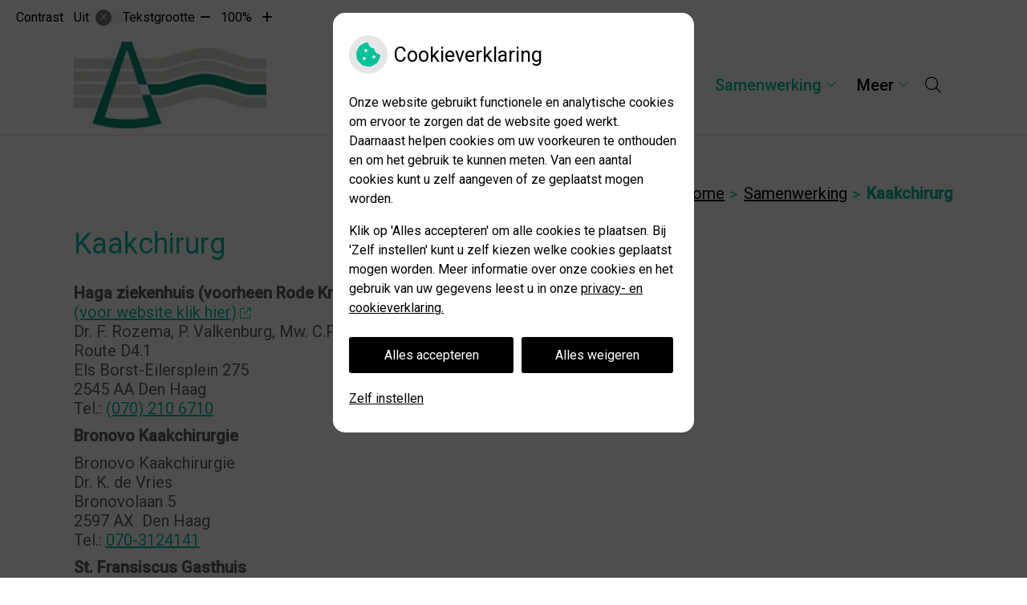

--- FILE ---
content_type: text/html; charset=UTF-8
request_url: https://www.tandartsvanbeekhonselersdijk.nl/kaakchirurg/
body_size: 12291
content:


<!DOCTYPE html>
<html lang="nl-NL">
<head>
	 

<!-- Matomo -->
<script  nonce='12e674e15c'>
  var _paq = window._paq = window._paq || [];
  /* tracker methods like "setCustomDimension" should be called before "trackPageView" */
  _paq.push(['trackPageView']);
  _paq.push(['enableLinkTracking']);
  (function() {
    var u="//statistieken.pharmeon.nl/";
    _paq.push(['setTrackerUrl', u+'matomo.php']);
    _paq.push(['setSiteId', 2887]);
    var d=document, g=d.createElement('script'), s=d.getElementsByTagName('script')[0];
    g.async=true; g.src=u+'matomo.js'; s.parentNode.insertBefore(g,s);
  })();
</script>
<!-- End Matomo Code -->
		 
 <!-- Start Default Consent Settings --> 
<script  nonce='12e674e15c'>
  window.dataLayer = window.dataLayer || [];
  function gtag(){dataLayer.push(arguments);}

  // Function to get a cookie's value by name
  function getCookie(name) {
      const value = `; ${document.cookie}`;
      const parts = value.split(`; ${name}=`);
      if (parts.length === 2) return parts.pop().split(';').shift();
      return null;
  }

  // Get the values of the cookies
  const cookieAnalytische = getCookie('cookies-analytische');
  const cookieMarketing = getCookie('cookies-marketing');

  console.log('cookieAnalytische:', cookieAnalytische);
  console.log('cookieMarketing:', cookieMarketing);	
	
  // Set the consent mode based on cookie values
  if (cookieAnalytische === 'Y' && cookieMarketing === 'Y') {
      // If both analytics and marketing cookies are allowed
      gtag('consent', 'default', {
          'ad_storage': 'granted',
          'analytics_storage': 'granted',
          'ad_user_data': 'granted',
          'ad_personalization': 'granted',
          'personalization_storage': 'granted',
          'functionality_storage': 'granted',
          'security_storage': 'granted',
      });
  } else if (cookieAnalytische === 'N' || cookieAnalytische === null || cookieMarketing === 'N') {
      // If analytics cookies are not allowed or marketing cookies are not allowed
      if (localStorage.getItem('consentMode') === null) {
          gtag('consent', 'default', {
              'ad_storage': cookieMarketing === 'N' ? 'denied' : 'granted',
              'analytics_storage': cookieAnalytische === 'N' ? 'denied' : 'granted',
              'ad_user_data': cookieMarketing === 'N' ? 'denied' : 'granted',
              'ad_personalization': cookieMarketing === 'N' ? 'denied' : 'granted',
              'personalization_storage': 'denied',
              'functionality_storage': 'granted', // Only necessary storage is granted
              'security_storage': 'granted',
          });
      } else {
          gtag('consent', 'default', JSON.parse(localStorage.getItem('consentMode')));
      }
  }

  // Push user ID to dataLayer if it exists
  if (localStorage.getItem('userId') != null) {
      window.dataLayer.push({'user_id': localStorage.getItem('userId')});
  }
</script>


	
<meta charset="UTF-8">
<meta name="viewport" content="width=device-width, initial-scale=1">

<!-- Google Analytics -->
		<title>Kaakchirurg &#8211; Tandartsenpraktijk van Beek &#8211; Honselersdijk</title>
<meta name='robots' content='max-image-preview:large' />
	<style>img:is([sizes="auto" i], [sizes^="auto," i]) { contain-intrinsic-size: 3000px 1500px }</style>
	<link rel='dns-prefetch' href='//www.tandartsvanbeekhonselersdijk.nl' />
<link rel='dns-prefetch' href='//cdn.jsdelivr.net' />
<link rel='stylesheet' id='dashicons-css' href='https://www.tandartsvanbeekhonselersdijk.nl/wp-includes/css/dashicons.min.css?ver=6.7.2' type='text/css' media='all' />
<link rel='stylesheet' id='wp-jquery-ui-dialog-css' href='https://www.tandartsvanbeekhonselersdijk.nl/wp-includes/css/jquery-ui-dialog.min.css?ver=6.7.2' type='text/css' media='all' />
<link rel='stylesheet' id='parent-style-css' href='https://www.tandartsvanbeekhonselersdijk.nl/wp-content/themes/PharmeonV2-parent/style.css?ver=6.7.2' type='text/css' media='all' />
<link rel='stylesheet' id='wp-block-library-css' href='https://www.tandartsvanbeekhonselersdijk.nl/wp-includes/css/dist/block-library/style.min.css?ver=6.7.2' type='text/css' media='all' />
<style id='classic-theme-styles-inline-css' type='text/css'>
/*! This file is auto-generated */
.wp-block-button__link{color:#fff;background-color:#32373c;border-radius:9999px;box-shadow:none;text-decoration:none;padding:calc(.667em + 2px) calc(1.333em + 2px);font-size:1.125em}.wp-block-file__button{background:#32373c;color:#fff;text-decoration:none}
</style>
<style id='global-styles-inline-css' type='text/css'>
:root{--wp--preset--aspect-ratio--square: 1;--wp--preset--aspect-ratio--4-3: 4/3;--wp--preset--aspect-ratio--3-4: 3/4;--wp--preset--aspect-ratio--3-2: 3/2;--wp--preset--aspect-ratio--2-3: 2/3;--wp--preset--aspect-ratio--16-9: 16/9;--wp--preset--aspect-ratio--9-16: 9/16;--wp--preset--color--black: #000000;--wp--preset--color--cyan-bluish-gray: #abb8c3;--wp--preset--color--white: #ffffff;--wp--preset--color--pale-pink: #f78da7;--wp--preset--color--vivid-red: #cf2e2e;--wp--preset--color--luminous-vivid-orange: #ff6900;--wp--preset--color--luminous-vivid-amber: #fcb900;--wp--preset--color--light-green-cyan: #7bdcb5;--wp--preset--color--vivid-green-cyan: #00d084;--wp--preset--color--pale-cyan-blue: #8ed1fc;--wp--preset--color--vivid-cyan-blue: #0693e3;--wp--preset--color--vivid-purple: #9b51e0;--wp--preset--gradient--vivid-cyan-blue-to-vivid-purple: linear-gradient(135deg,rgba(6,147,227,1) 0%,rgb(155,81,224) 100%);--wp--preset--gradient--light-green-cyan-to-vivid-green-cyan: linear-gradient(135deg,rgb(122,220,180) 0%,rgb(0,208,130) 100%);--wp--preset--gradient--luminous-vivid-amber-to-luminous-vivid-orange: linear-gradient(135deg,rgba(252,185,0,1) 0%,rgba(255,105,0,1) 100%);--wp--preset--gradient--luminous-vivid-orange-to-vivid-red: linear-gradient(135deg,rgba(255,105,0,1) 0%,rgb(207,46,46) 100%);--wp--preset--gradient--very-light-gray-to-cyan-bluish-gray: linear-gradient(135deg,rgb(238,238,238) 0%,rgb(169,184,195) 100%);--wp--preset--gradient--cool-to-warm-spectrum: linear-gradient(135deg,rgb(74,234,220) 0%,rgb(151,120,209) 20%,rgb(207,42,186) 40%,rgb(238,44,130) 60%,rgb(251,105,98) 80%,rgb(254,248,76) 100%);--wp--preset--gradient--blush-light-purple: linear-gradient(135deg,rgb(255,206,236) 0%,rgb(152,150,240) 100%);--wp--preset--gradient--blush-bordeaux: linear-gradient(135deg,rgb(254,205,165) 0%,rgb(254,45,45) 50%,rgb(107,0,62) 100%);--wp--preset--gradient--luminous-dusk: linear-gradient(135deg,rgb(255,203,112) 0%,rgb(199,81,192) 50%,rgb(65,88,208) 100%);--wp--preset--gradient--pale-ocean: linear-gradient(135deg,rgb(255,245,203) 0%,rgb(182,227,212) 50%,rgb(51,167,181) 100%);--wp--preset--gradient--electric-grass: linear-gradient(135deg,rgb(202,248,128) 0%,rgb(113,206,126) 100%);--wp--preset--gradient--midnight: linear-gradient(135deg,rgb(2,3,129) 0%,rgb(40,116,252) 100%);--wp--preset--font-size--small: 13px;--wp--preset--font-size--medium: 20px;--wp--preset--font-size--large: 36px;--wp--preset--font-size--x-large: 42px;--wp--preset--spacing--20: 0.44rem;--wp--preset--spacing--30: 0.67rem;--wp--preset--spacing--40: 1rem;--wp--preset--spacing--50: 1.5rem;--wp--preset--spacing--60: 2.25rem;--wp--preset--spacing--70: 3.38rem;--wp--preset--spacing--80: 5.06rem;--wp--preset--shadow--natural: 6px 6px 9px rgba(0, 0, 0, 0.2);--wp--preset--shadow--deep: 12px 12px 50px rgba(0, 0, 0, 0.4);--wp--preset--shadow--sharp: 6px 6px 0px rgba(0, 0, 0, 0.2);--wp--preset--shadow--outlined: 6px 6px 0px -3px rgba(255, 255, 255, 1), 6px 6px rgba(0, 0, 0, 1);--wp--preset--shadow--crisp: 6px 6px 0px rgba(0, 0, 0, 1);}:where(.is-layout-flex){gap: 0.5em;}:where(.is-layout-grid){gap: 0.5em;}body .is-layout-flex{display: flex;}.is-layout-flex{flex-wrap: wrap;align-items: center;}.is-layout-flex > :is(*, div){margin: 0;}body .is-layout-grid{display: grid;}.is-layout-grid > :is(*, div){margin: 0;}:where(.wp-block-columns.is-layout-flex){gap: 2em;}:where(.wp-block-columns.is-layout-grid){gap: 2em;}:where(.wp-block-post-template.is-layout-flex){gap: 1.25em;}:where(.wp-block-post-template.is-layout-grid){gap: 1.25em;}.has-black-color{color: var(--wp--preset--color--black) !important;}.has-cyan-bluish-gray-color{color: var(--wp--preset--color--cyan-bluish-gray) !important;}.has-white-color{color: var(--wp--preset--color--white) !important;}.has-pale-pink-color{color: var(--wp--preset--color--pale-pink) !important;}.has-vivid-red-color{color: var(--wp--preset--color--vivid-red) !important;}.has-luminous-vivid-orange-color{color: var(--wp--preset--color--luminous-vivid-orange) !important;}.has-luminous-vivid-amber-color{color: var(--wp--preset--color--luminous-vivid-amber) !important;}.has-light-green-cyan-color{color: var(--wp--preset--color--light-green-cyan) !important;}.has-vivid-green-cyan-color{color: var(--wp--preset--color--vivid-green-cyan) !important;}.has-pale-cyan-blue-color{color: var(--wp--preset--color--pale-cyan-blue) !important;}.has-vivid-cyan-blue-color{color: var(--wp--preset--color--vivid-cyan-blue) !important;}.has-vivid-purple-color{color: var(--wp--preset--color--vivid-purple) !important;}.has-black-background-color{background-color: var(--wp--preset--color--black) !important;}.has-cyan-bluish-gray-background-color{background-color: var(--wp--preset--color--cyan-bluish-gray) !important;}.has-white-background-color{background-color: var(--wp--preset--color--white) !important;}.has-pale-pink-background-color{background-color: var(--wp--preset--color--pale-pink) !important;}.has-vivid-red-background-color{background-color: var(--wp--preset--color--vivid-red) !important;}.has-luminous-vivid-orange-background-color{background-color: var(--wp--preset--color--luminous-vivid-orange) !important;}.has-luminous-vivid-amber-background-color{background-color: var(--wp--preset--color--luminous-vivid-amber) !important;}.has-light-green-cyan-background-color{background-color: var(--wp--preset--color--light-green-cyan) !important;}.has-vivid-green-cyan-background-color{background-color: var(--wp--preset--color--vivid-green-cyan) !important;}.has-pale-cyan-blue-background-color{background-color: var(--wp--preset--color--pale-cyan-blue) !important;}.has-vivid-cyan-blue-background-color{background-color: var(--wp--preset--color--vivid-cyan-blue) !important;}.has-vivid-purple-background-color{background-color: var(--wp--preset--color--vivid-purple) !important;}.has-black-border-color{border-color: var(--wp--preset--color--black) !important;}.has-cyan-bluish-gray-border-color{border-color: var(--wp--preset--color--cyan-bluish-gray) !important;}.has-white-border-color{border-color: var(--wp--preset--color--white) !important;}.has-pale-pink-border-color{border-color: var(--wp--preset--color--pale-pink) !important;}.has-vivid-red-border-color{border-color: var(--wp--preset--color--vivid-red) !important;}.has-luminous-vivid-orange-border-color{border-color: var(--wp--preset--color--luminous-vivid-orange) !important;}.has-luminous-vivid-amber-border-color{border-color: var(--wp--preset--color--luminous-vivid-amber) !important;}.has-light-green-cyan-border-color{border-color: var(--wp--preset--color--light-green-cyan) !important;}.has-vivid-green-cyan-border-color{border-color: var(--wp--preset--color--vivid-green-cyan) !important;}.has-pale-cyan-blue-border-color{border-color: var(--wp--preset--color--pale-cyan-blue) !important;}.has-vivid-cyan-blue-border-color{border-color: var(--wp--preset--color--vivid-cyan-blue) !important;}.has-vivid-purple-border-color{border-color: var(--wp--preset--color--vivid-purple) !important;}.has-vivid-cyan-blue-to-vivid-purple-gradient-background{background: var(--wp--preset--gradient--vivid-cyan-blue-to-vivid-purple) !important;}.has-light-green-cyan-to-vivid-green-cyan-gradient-background{background: var(--wp--preset--gradient--light-green-cyan-to-vivid-green-cyan) !important;}.has-luminous-vivid-amber-to-luminous-vivid-orange-gradient-background{background: var(--wp--preset--gradient--luminous-vivid-amber-to-luminous-vivid-orange) !important;}.has-luminous-vivid-orange-to-vivid-red-gradient-background{background: var(--wp--preset--gradient--luminous-vivid-orange-to-vivid-red) !important;}.has-very-light-gray-to-cyan-bluish-gray-gradient-background{background: var(--wp--preset--gradient--very-light-gray-to-cyan-bluish-gray) !important;}.has-cool-to-warm-spectrum-gradient-background{background: var(--wp--preset--gradient--cool-to-warm-spectrum) !important;}.has-blush-light-purple-gradient-background{background: var(--wp--preset--gradient--blush-light-purple) !important;}.has-blush-bordeaux-gradient-background{background: var(--wp--preset--gradient--blush-bordeaux) !important;}.has-luminous-dusk-gradient-background{background: var(--wp--preset--gradient--luminous-dusk) !important;}.has-pale-ocean-gradient-background{background: var(--wp--preset--gradient--pale-ocean) !important;}.has-electric-grass-gradient-background{background: var(--wp--preset--gradient--electric-grass) !important;}.has-midnight-gradient-background{background: var(--wp--preset--gradient--midnight) !important;}.has-small-font-size{font-size: var(--wp--preset--font-size--small) !important;}.has-medium-font-size{font-size: var(--wp--preset--font-size--medium) !important;}.has-large-font-size{font-size: var(--wp--preset--font-size--large) !important;}.has-x-large-font-size{font-size: var(--wp--preset--font-size--x-large) !important;}
:where(.wp-block-post-template.is-layout-flex){gap: 1.25em;}:where(.wp-block-post-template.is-layout-grid){gap: 1.25em;}
:where(.wp-block-columns.is-layout-flex){gap: 2em;}:where(.wp-block-columns.is-layout-grid){gap: 2em;}
:root :where(.wp-block-pullquote){font-size: 1.5em;line-height: 1.6;}
</style>
<link rel='stylesheet' id='style-uzo-banner-app-css' href='https://www.tandartsvanbeekhonselersdijk.nl/wp-content/plugins/ph-activeservices-mu/controller/../assets/css/uzo-banner-app.css?ver=6.7.2' type='text/css' media='all' />
<link rel='stylesheet' id='style-uzo-banners-css' href='https://www.tandartsvanbeekhonselersdijk.nl/wp-content/plugins/ph-activeservices-mu/controller/../assets/css/uzo-banners.css?ver=6.7.2' type='text/css' media='all' />
<link rel='stylesheet' id='style-mma-banners-css' href='https://www.tandartsvanbeekhonselersdijk.nl/wp-content/plugins/ph-activeservices-mu/controller/../assets/css/mma-banners.css?ver=6.7.2' type='text/css' media='all' />
<link rel='stylesheet' id='style-uzo-bar-css' href='https://www.tandartsvanbeekhonselersdijk.nl/wp-content/plugins/ph-activeservices-mu/controller/../assets/css/uzo-bar.css?ver=6.7.2' type='text/css' media='all' />
<link rel='stylesheet' id='style-uzo-page-css' href='https://www.tandartsvanbeekhonselersdijk.nl/wp-content/plugins/ph-activeservices-mu/controller/../assets/css/uzo-page.css?ver=6.7.2' type='text/css' media='all' />
<link rel='stylesheet' id='ph_cookie_style-css' href='https://www.tandartsvanbeekhonselersdijk.nl/wp-content/plugins/ph-cookie-helper-mu/assets/css/cookie-style.css?ver=6.7.2' type='text/css' media='all' />
<link rel='stylesheet' id='style-frontend-css' href='https://www.tandartsvanbeekhonselersdijk.nl/wp-content/plugins/ph-dental-technique-mu/controller/../frontendstijl.css?ver=6.7.2' type='text/css' media='all' />
<link rel='stylesheet' id='ph_slider_styles-css' href='https://www.tandartsvanbeekhonselersdijk.nl/wp-content/plugins/ph-slider-mu/css/swiper.min.css?ver=6.7.2' type='text/css' media='all' />
<link rel='stylesheet' id='ph_slider_custom_styles-css' href='https://www.tandartsvanbeekhonselersdijk.nl/wp-content/plugins/ph-slider-mu/css/swiper-edits.min.css?ver=6.7.2' type='text/css' media='all' />
<link rel='stylesheet' id='child-theme-style-css' href='https://www.tandartsvanbeekhonselersdijk.nl/wp-content/themes/1827ranonkel/style.css?ver=6.7.2' type='text/css' media='all' />
<script type="text/javascript" src="https://www.tandartsvanbeekhonselersdijk.nl/wp-includes/js/jquery/jquery.min.js?ver=3.7.1" id="jquery-core-js"></script>
<script type="text/javascript" src="https://www.tandartsvanbeekhonselersdijk.nl/wp-includes/js/jquery/jquery-migrate.min.js?ver=3.4.1" id="jquery-migrate-js"></script>
<script type="text/javascript" src="https://www.tandartsvanbeekhonselersdijk.nl/wp-content/themes/PharmeonV2-parent/components/modernizr/ofi.min.js?ver=20170721" id="pharmeon_master_ofi-script-js"></script>
<script type="text/javascript" src="https://www.tandartsvanbeekhonselersdijk.nl/wp-content/themes/PharmeonV2-parent/components/bootstrap/js/bootstrap.min.js?ver=1" id="bootstrap-js-js"></script>
<script type="text/javascript" src="https://www.tandartsvanbeekhonselersdijk.nl/wp-content/themes/PharmeonV2-parent/components/bootstrap/js/card.min.js?ver=1" id="card-js-js"></script>
<script type="text/javascript" src="https://www.tandartsvanbeekhonselersdijk.nl/wp-content/themes/PharmeonV2-parent/components/medewerker-slider/js/slick.min.js?ver=1" id="slick.js-js"></script>
<script type="text/javascript" src="https://www.tandartsvanbeekhonselersdijk.nl/wp-content/themes/PharmeonV2-parent/components/zoomer/js/jquery.zoomer.min.js?ver=20190715" id="pharmeon_master_zoomer-js"></script>
<script type="text/javascript" src="https://www.tandartsvanbeekhonselersdijk.nl/wp-content/themes/PharmeonV2-parent/components/fancybox/js/fancybox.js?ver=20170721" id="pharmeon_master_fancybox-js"></script>
<script type="text/javascript" src="https://cdn.jsdelivr.net/npm/css-vars-ponyfill@2?ver=1" id="pharmeon_master_theme-var-js"></script>
<script type="text/javascript" src="https://www.tandartsvanbeekhonselersdijk.nl/wp-content/plugins/ph-cookie-helper-mu/scripts/jquery-cookie.min.js?ver=6.7.2" id="ph_jquery_cookie_script-js"></script>
<script type="text/javascript" src="https://www.tandartsvanbeekhonselersdijk.nl/wp-content/plugins/ph-cookie-helper-mu/scripts/cookie-enabler.min.js?ver=6.7.2" id="ph_cookie_enabler_script-js"></script>
<script type="text/javascript" src="https://www.tandartsvanbeekhonselersdijk.nl/wp-content/plugins/ph-slider-mu/js/swiper.min.js?ver=6.7.2" id="ph_slider_script-js"></script>
<script type="text/javascript" src="https://www.tandartsvanbeekhonselersdijk.nl/wp-content/plugins/ph-testimonials-mu//assets/js/testimonials.js?ver=6.7.2" id="testimonials-widgets-js-js"></script>
<link rel="canonical" href="https://www.tandartsvanbeekhonselersdijk.nl/kaakchirurg/" />
<style>/* ==========================================================================
   LESS Variables 
   ========================================================================== */
/*** COLOR SETTINGS - ORIGINAL ***/
.fa-family {
  font-family: "Font Awesome 6 Pro";
}
:root {
  --main-color: #00c39a;
  --main-color-tint1: #00e2c5;
  --main-color-tint2: #00d8f6;
  --main-color-shade1: #00a490;
  --main-color-shade2: #008a90;
  --main-color-analog1: #0033d2;
  --main-color-analog2: #20beff;
  --main-color-analog3: #00fb3c;
  --main-color-analog4: #29d200;
  --main-color-triad1: #a700c3;
  --main-color-triad2: #b100c3;
  --main-color-triad3: #c3aa00;
  --main-color-triad4: #c3b400;
  --main-color-comp1: #15947a;
  --main-color-comp2: #00dcae;
  --main-color-comp3: #a10f08;
  --main-color-comp4: #d70e06;
  --focus-color: #00282a;
}
.team__flip-cards .team__member {
  background-color: #00c39a;
}
.team__boxes .teamText__thumbnail img {
  border-color: #00c39a;
}
.team__round .teamText__function .function__text {
  color: #00c39a;
}
.team__round .team__member:hover .teamText__thumbnail:before {
  background: rgba(0, 195, 154, 0.25);
}
.theme-bg {
  background-color: #00c39a;
}
.theme-bgh:hover,
.theme-bgh:focus {
  background-color: #00c39a;
}
.theme-color {
  color: #00c39a;
}
.theme-border {
  border-color: #00c39a;
}
.accordion .card-header:before {
  background-color: #00c39a;
}
.gform_wrapper input[type='submit'],
.gform_wrapper input[type='button'] {
  background-color: #00c39a;
  border-color: #00af8a;
}
.gform_wrapper input[type='submit']:active,
.gform_wrapper input[type='button']:active {
  background-color: #00af8a;
  border-color: #00a482;
}
</style><link rel="icon" href="https://www.tandartsvanbeekhonselersdijk.nl/wp-content/uploads/sites/1349/2019/07/cropped-79484_nl_nmtimage-32x32.jpg" sizes="32x32" />
<link rel="icon" href="https://www.tandartsvanbeekhonselersdijk.nl/wp-content/uploads/sites/1349/2019/07/cropped-79484_nl_nmtimage-192x192.jpg" sizes="192x192" />
<link rel="apple-touch-icon" href="https://www.tandartsvanbeekhonselersdijk.nl/wp-content/uploads/sites/1349/2019/07/cropped-79484_nl_nmtimage-180x180.jpg" />
<meta name="msapplication-TileImage" content="https://www.tandartsvanbeekhonselersdijk.nl/wp-content/uploads/sites/1349/2019/07/cropped-79484_nl_nmtimage-270x270.jpg" />
	 </head>
<body class="page-template-default page page-id-382">	
	
	

    <aside aria-label="Toegankelijkheid">
        <a class="skip-link" href="#main">Naar inhoud</a>
                    <div id="accessibility-top-bar" class="top-bar">
    <div class="top-bar__inner">
        <div class="top-bar__buttons">
            <button class="top-bar__toggle-settings" aria-controls="accessibility-top-bar-components"><i class="fa-light fa-gear" aria-hidden="true"></i> <span>Instellingen</span> <i class="fa-regular fa-chevron-down" aria-hidden="true"></i></button>
                    </div>
        <div id="accessibility-top-bar-components" role="dialog" aria-modal="true" aria-labelledby="accessibility-top-bar-label" class="top-bar__components">
            <button class="top-bar__close-settings"><i class="fa-regular fa-xmark" aria-hidden="true"></i><span class="visually-hidden">Sluiten</span></button>
            <h2 id="accessibility-top-bar-label" class="top-bar__component top-bar__component--settings"><i class="fa-light fa-gear" aria-hidden="true"></i> Instellingen</h2>
            <ul>
                <li class="top-bar__component top-bar__component--contrast">
                    <div class="top-bar__component-row">
                        <span id="contrast-label" class="top-bar__component-title">Contrast</span>
                        <span class="top-bar__component-input"><span class="contrastSwitcher"></span></span>
                    </div>
                </li>
                <li class="top-bar__component top-bar__component--fontsize">
                    <div class="top-bar__component-row">
                        <span class="top-bar__component-title">Tekstgrootte</span>
                        <span class="top-bar__component-input"><span class="zoomerContainer"></span></span>
                    </div>
                    <p class="top-bar__component-description">Bekijk hoe de lettergrootte van de tekst eruit komt te zien.</p>
                </li>
                <li class="top-bar__component top-bar__component--spacer">
                </li>
                                            </ul>
        </div>
    </div>
</div>
            </aside>


<div class="fixed-header-marker" aria-hidden="true"></div>
<header class="header">
	<div class="headerMain">
		<div class="innerWrapper">
			<div class="headerMain__logo">
										<a href='https://www.tandartsvanbeekhonselersdijk.nl/' title='Tandartsenpraktijk van Beek' rel='home'>
							<img src='https://www.tandartsvanbeekhonselersdijk.nl/wp-content/uploads/sites/1349/2019/07/79484_nl_nmtimage.jpg' alt='Tandartsenpraktijk van Beek'>
						</a>
							</div>

            <div class="headerMenu">
                <nav id="site-navigation" class="headerMain__navigation" aria-labelledby="primaryMenuHeading">
	<h2 id="primaryMenuHeading" class="visually-hidden">Hoofdmenu</h2>
	<button class="menu-toggle jsMenuToggle" aria-expanded="false">MENU</button>
	<ul id="primary-menu" class="menu"><li id="menu-item-35" class="menu-item menu-item-type-post_type menu-item-object-page menu-item-home menu-item-35"><a href="https://www.tandartsvanbeekhonselersdijk.nl/">Home</a></li>
<li id="menu-item-112" class="menu-item menu-item-type-post_type menu-item-object-page menu-item-has-children menu-item-112"><a href="https://www.tandartsvanbeekhonselersdijk.nl/de-tandartspraktijk/">De praktijk</a>
<ul class="sub-menu">
	<li id="menu-item-1542" class="menu-item menu-item-type-post_type menu-item-object-page menu-item-1542"><a href="https://www.tandartsvanbeekhonselersdijk.nl/contact-route/">Bereikbaarheid en locatie</a></li>
	<li id="menu-item-1503" class="menu-item menu-item-type-post_type menu-item-object-page menu-item-1503"><a href="https://www.tandartsvanbeekhonselersdijk.nl/de-tandartspraktijk/">Over ons</a></li>
	<li id="menu-item-1181" class="menu-item menu-item-type-post_type menu-item-object-page menu-item-1181"><a href="https://www.tandartsvanbeekhonselersdijk.nl/spoedgevallendienst/">Spoedgevallendienst</a></li>
	<li id="menu-item-354" class="menu-item menu-item-type-post_type menu-item-object-page menu-item-354"><a href="https://www.tandartsvanbeekhonselersdijk.nl/openingstijden/">Openingstijden</a></li>
	<li id="menu-item-37" class="menu-item menu-item-type-post_type menu-item-object-page menu-item-37"><a href="https://www.tandartsvanbeekhonselersdijk.nl/team/">Team</a></li>
	<li id="menu-item-539" class="menu-item menu-item-type-post_type menu-item-object-page menu-item-539"><a href="https://www.tandartsvanbeekhonselersdijk.nl/kwaliteit-knmt-gevisiteerd/">KNMT gevisiteerd</a></li>
	<li id="menu-item-363" class="menu-item menu-item-type-post_type menu-item-object-page menu-item-has-children menu-item-363"><a href="https://www.tandartsvanbeekhonselersdijk.nl/kwaliteit-waarborgen-voeg-nieuw-item-toe/">Kwaliteit</a>
	<ul class="sub-menu">
		<li id="menu-item-276" class="menu-item menu-item-type-post_type menu-item-object-page menu-item-276"><a href="https://www.tandartsvanbeekhonselersdijk.nl/kwaliteit-waarborgen-voeg-nieuw-item-toe/">Kwaliteit waarborgen</a></li>
		<li id="menu-item-254" class="menu-item menu-item-type-post_type menu-item-object-page menu-item-254"><a href="https://www.tandartsvanbeekhonselersdijk.nl/vakverdieping-tandarts/">Vakverdieping en nascholing tandarts JWE van Beek</a></li>
		<li id="menu-item-257" class="menu-item menu-item-type-post_type menu-item-object-page menu-item-257"><a href="https://www.tandartsvanbeekhonselersdijk.nl/opleiding-preventie-assistent/">Functie omschrijving en nascholingslijst preventie-assistente Joke</a></li>
		<li id="menu-item-260" class="menu-item menu-item-type-post_type menu-item-object-page menu-item-260"><a href="https://www.tandartsvanbeekhonselersdijk.nl/nascholing-assistentes/">Nascholing assistentes</a></li>
	</ul>
</li>
</ul>
</li>
<li id="menu-item-115" class="menu-item menu-item-type-post_type menu-item-object-page menu-item-has-children menu-item-115"><a href="https://www.tandartsvanbeekhonselersdijk.nl/contact-route/">Contact/inschrijven</a>
<ul class="sub-menu">
	<li id="menu-item-1984" class="menu-item menu-item-type-post_type menu-item-object-page menu-item-1984"><a href="https://www.tandartsvanbeekhonselersdijk.nl/contact/">Contact formulier</a></li>
	<li id="menu-item-1445" class="menu-item menu-item-type-post_type menu-item-object-page menu-item-1445"><a href="https://www.tandartsvanbeekhonselersdijk.nl/inschrijven/">Inschrijven als patiënt voor een snurk/apneu beugel</a></li>
</ul>
</li>
<li id="menu-item-401" class="menu-item menu-item-type-post_type menu-item-object-page current-menu-ancestor current-menu-parent current_page_parent current_page_ancestor menu-item-has-children menu-item-401"><a href="https://www.tandartsvanbeekhonselersdijk.nl/samenwerking/">Samenwerking</a>
<ul class="sub-menu">
	<li id="menu-item-374" class="menu-item menu-item-type-post_type menu-item-object-page menu-item-374"><a href="https://www.tandartsvanbeekhonselersdijk.nl/bijzondere-tandheelkunde/">Logopedie, Fysiotherapie, EMDR Psychologie, Bijzondere Tandheelkunde</a></li>
	<li id="menu-item-377" class="menu-item menu-item-type-post_type menu-item-object-page menu-item-377"><a href="https://www.tandartsvanbeekhonselersdijk.nl/implantologische-klinieken/">Implantologische klinieken</a></li>
	<li id="menu-item-380" class="menu-item menu-item-type-post_type menu-item-object-page menu-item-380"><a href="https://www.tandartsvanbeekhonselersdijk.nl/endodontie/">Endodontie</a></li>
	<li id="menu-item-383" class="menu-item menu-item-type-post_type menu-item-object-page current-menu-item page_item page-item-382 current_page_item menu-item-383"><a href="https://www.tandartsvanbeekhonselersdijk.nl/kaakchirurg/" aria-current="page">Kaakchirurg</a></li>
	<li id="menu-item-386" class="menu-item menu-item-type-post_type menu-item-object-page menu-item-386"><a href="https://www.tandartsvanbeekhonselersdijk.nl/mondhygieniste/">Mondhygiëniste</a></li>
	<li id="menu-item-389" class="menu-item menu-item-type-post_type menu-item-object-page menu-item-389"><a href="https://www.tandartsvanbeekhonselersdijk.nl/orthodontist/">Orthodontist</a></li>
	<li id="menu-item-392" class="menu-item menu-item-type-post_type menu-item-object-page menu-item-392"><a href="https://www.tandartsvanbeekhonselersdijk.nl/paradontologisch-kliniek/">Paradontologisch kliniek</a></li>
	<li id="menu-item-395" class="menu-item menu-item-type-post_type menu-item-object-page menu-item-395"><a href="https://www.tandartsvanbeekhonselersdijk.nl/tandprotheticus/">Tandprotheticus</a></li>
	<li id="menu-item-398" class="menu-item menu-item-type-post_type menu-item-object-page menu-item-398"><a href="https://www.tandartsvanbeekhonselersdijk.nl/tandtechnische-laboratoria/">Tandtechnische laboratoria</a></li>
</ul>
</li>
<li id="menu-item-41" class="menu-item menu-item-type-post_type menu-item-object-page menu-item-has-children menu-item-41"><a href="https://www.tandartsvanbeekhonselersdijk.nl/tarieven/">Tarieven</a>
<ul class="sub-menu">
	<li id="menu-item-178" class="menu-item menu-item-type-post_type menu-item-object-page menu-item-178"><a href="https://www.tandartsvanbeekhonselersdijk.nl/tarieven/">Tarieven</a></li>
	<li id="menu-item-179" class="menu-item menu-item-type-post_type menu-item-object-page menu-item-179"><a href="https://www.tandartsvanbeekhonselersdijk.nl/betalen/">Betalen</a></li>
	<li id="menu-item-221" class="menu-item menu-item-type-post_type menu-item-object-page menu-item-221"><a href="https://www.tandartsvanbeekhonselersdijk.nl/verzekeringstips/">Verzekeringstips</a></li>
	<li id="menu-item-304" class="menu-item menu-item-type-post_type menu-item-object-page menu-item-304"><a href="https://www.tandartsvanbeekhonselersdijk.nl/zorgverzekeraars/">Zorgverzekeraars</a></li>
	<li id="menu-item-225" class="menu-item menu-item-type-post_type menu-item-object-page menu-item-225"><a href="https://www.tandartsvanbeekhonselersdijk.nl/ixorg/">ixorg</a></li>
</ul>
</li>
<li id="menu-item-133" class="menu-item menu-item-type-post_type menu-item-object-page menu-item-has-children menu-item-133"><a href="https://www.tandartsvanbeekhonselersdijk.nl/foto-voorbeelden/">Foto&#8217;s</a>
<ul class="sub-menu">
	<li id="menu-item-187" class="menu-item menu-item-type-post_type menu-item-object-page menu-item-187"><a href="https://www.tandartsvanbeekhonselersdijk.nl/foto-voorbeelden/">Kleur maskeren</a></li>
	<li id="menu-item-140" class="menu-item menu-item-type-post_type menu-item-object-page menu-item-140"><a href="https://www.tandartsvanbeekhonselersdijk.nl/boventanden-netter/">Boventanden netter</a></li>
	<li id="menu-item-147" class="menu-item menu-item-type-post_type menu-item-object-page menu-item-147"><a href="https://www.tandartsvanbeekhonselersdijk.nl/smalle-voortanden/">Smalle voortanden</a></li>
	<li id="menu-item-195" class="menu-item menu-item-type-post_type menu-item-object-page menu-item-195"><a href="https://www.tandartsvanbeekhonselersdijk.nl/extreme-slijtage/">Extreme slijtage</a></li>
	<li id="menu-item-201" class="menu-item menu-item-type-post_type menu-item-object-page menu-item-201"><a href="https://www.tandartsvanbeekhonselersdijk.nl/kegeltand/">Kegeltand maskeren</a></li>
	<li id="menu-item-208" class="menu-item menu-item-type-post_type menu-item-object-page menu-item-208"><a href="https://www.tandartsvanbeekhonselersdijk.nl/grootte-en-stand-anders/">Grootte en stand anders?</a></li>
	<li id="menu-item-215" class="menu-item menu-item-type-post_type menu-item-object-page menu-item-215"><a href="https://www.tandartsvanbeekhonselersdijk.nl/ruimte-tussen-tanden/">Ruimte tussen tanden verminderen</a></li>
</ul>
</li>
<li id="menu-item-818" class="menu-item menu-item-type-post_type menu-item-object-page menu-item-818"><a href="https://www.tandartsvanbeekhonselersdijk.nl/snurken-en-apneu/">Snurken/Apneu</a></li>
<li id="menu-item-150" class="menu-item menu-item-type-post_type menu-item-object-page menu-item-has-children menu-item-150"><a href="https://www.tandartsvanbeekhonselersdijk.nl/bleken/">Bleken+div</a>
<ul class="sub-menu">
	<li id="menu-item-365" class="menu-item menu-item-type-post_type menu-item-object-page menu-item-365"><a href="https://www.tandartsvanbeekhonselersdijk.nl/bleken/">Bleken</a></li>
	<li id="menu-item-153" class="menu-item menu-item-type-post_type menu-item-object-page menu-item-153"><a href="https://www.tandartsvanbeekhonselersdijk.nl/begeleidingsblad-voor-ouders-informatie-over-vullingen-en-snoepen/">Begeleidingsblad</a></li>
	<li id="menu-item-156" class="menu-item menu-item-type-post_type menu-item-object-page menu-item-156"><a href="https://www.tandartsvanbeekhonselersdijk.nl/kaakgewrichtsklachten/">Kaakgewrichtsklachten</a></li>
	<li id="menu-item-159" class="menu-item menu-item-type-post_type menu-item-object-page menu-item-159"><a href="https://www.tandartsvanbeekhonselersdijk.nl/uitneembare-beugel-informatie/">Uitneembare beugel informatie</a></li>
	<li id="menu-item-162" class="menu-item menu-item-type-post_type menu-item-object-page menu-item-162"><a href="https://www.tandartsvanbeekhonselersdijk.nl/instructie-na-tand-kies-verwijdering/">Instructie na tand/kies verwijdering</a></li>
</ul>
</li>
<li id="menu-item-42" class="menu-item menu-item-type-post_type menu-item-object-page menu-item-has-children menu-item-42"><a href="https://www.tandartsvanbeekhonselersdijk.nl/informatiefolders/">Gezondheidsinfo</a>
<ul class="sub-menu">
	<li id="menu-item-43" class="menu-item menu-item-type-post_type menu-item-object-page menu-item-43"><a href="https://www.tandartsvanbeekhonselersdijk.nl/informatiefolders/">Informatiefolders</a></li>
	<li id="menu-item-1306" class="menu-item menu-item-type-post_type menu-item-object-page menu-item-1306"><a href="https://www.tandartsvanbeekhonselersdijk.nl/corona/">Corona</a></li>
	<li id="menu-item-49" class="menu-item menu-item-type-post_type menu-item-object-page menu-item-49"><a href="https://www.tandartsvanbeekhonselersdijk.nl/mondgezondheidencyclopedie/">Mondgezondheid</a></li>
	<li id="menu-item-47" class="menu-item menu-item-type-post_type menu-item-object-page menu-item-47"><a href="https://www.tandartsvanbeekhonselersdijk.nl/nieuws/">Nieuws</a></li>
	<li id="menu-item-48" class="menu-item menu-item-type-post_type menu-item-object-page menu-item-48"><a href="https://www.tandartsvanbeekhonselersdijk.nl/links/">Links</a></li>
	<li id="menu-item-302" class="menu-item menu-item-type-post_type menu-item-object-page menu-item-302"><a href="https://www.tandartsvanbeekhonselersdijk.nl/diabetes-en-uw-gebit/">Diabetes en uw gebit</a></li>
	<li id="menu-item-1130" class="menu-item menu-item-type-post_type menu-item-object-page menu-item-1130"><a href="https://www.tandartsvanbeekhonselersdijk.nl/doe-het-poetsrondje/">Doe het poetsrondje</a></li>
</ul>
</li>
<li id="menu-item-1751" class="menu-item menu-item-type-post_type menu-item-object-page menu-item-1751"><a href="https://www.tandartsvanbeekhonselersdijk.nl/mondzorg-en-verzekeren/">Mondzorg en Verzekeren</a></li>
<li id="menu-item-2030" class="menu-item menu-item-type-post_type menu-item-object-page menu-item-2030"><a href="https://www.tandartsvanbeekhonselersdijk.nl/beveiligingscameras/">Beveiligingscamera&#8217;s</a></li>
</ul></nav>            </div>

			<div class="headerMain__search">
				<button class="search-icon" aria-label="Open zoekbalk" aria-expanded="false">
					<i class="fa-icon fal fa-search"></i>
				</button>
				<!-- search -->
<form class="site-search-form" method="get" action="https://www.tandartsvanbeekhonselersdijk.nl" role="search">
	<input class="site-search-input" type="search" placeholder="Wat zoekt u?" name="s" aria-label="Doorzoek de website">
	<button class="site-search-submit" type="submit" role="button"><i class="fa fa-search"></i><span class="visually-hidden">Zoeken</span></button>
</form>
			</div>
		</div>
	</div>

	<div class="headerBottom">
		<div class="innerWrapper">
			<div class="headerBottom__widget">

									<aside>
						<div class="widgetContainer">
							<h2 class="widget-title">Tandartsenpraktijk van Beek</h2>
															<div class="textwidget">
									Welkom bij Tandartsenpraktijk van Beek in Honselersdijk! <br /><br /><br />
Voor afspraken of de assistente spreken: <br />
<a href="tel:(0174) 622373" style="color:white">(0174) 622373</a> - Elke werkdag van 08:50 - 12:00 uur. <br /><br />
Spoed: <br />
<a href="tel:085-2221388" style="color:white">085-2221388<a> - Ongeval ma t/m do 8:50 uur tot 17:00 uur, vrij tot 12:00 uur. <br />Dit telefoonnummer is ook voor het in de middag afzeggen van een afspraak die op korte termijn is. 								</div>
																						<a class="widget-button" href="https://www.tandartsvanbeekhonselersdijk.nl/contact-route/">Neem contact met ons op</a>
													</div>
					</aside>
				
			</div>
			<div class="headerBottom__slider contrast-ignore" id="sliderBottom">
									<div class="swiper-container"><div class="swiper-wrapper"><div class="swiper-slide"><div class="slide-content-wrapper" style="background-image:url(https://www.tandartsvanbeekhonselersdijk.nl/wp-content/uploads/sites/1349/2022/12/Afbeelding-voor-slider-2.jpg);"><img src="https://www.tandartsvanbeekhonselersdijk.nl/wp-content/uploads/sites/1349/2022/12/Afbeelding-voor-slider-2.jpg" /></div></div><div class="swiper-slide"><div class="slide-content-wrapper" style="background-image:url(https://www.tandartsvanbeekhonselersdijk.nl/wp-content/uploads/sites/1349/2019/12/DSC03066-3.jpg);"><img src="https://www.tandartsvanbeekhonselersdijk.nl/wp-content/uploads/sites/1349/2019/12/DSC03066-3.jpg" /></div></div><div class="swiper-slide"><div class="slide-content-wrapper" style="background-image:url(https://www.tandartsvanbeekhonselersdijk.nl/wp-content/uploads/sites/1349/2019/12/DSC03062-1.jpg);"><img src="https://www.tandartsvanbeekhonselersdijk.nl/wp-content/uploads/sites/1349/2019/12/DSC03062-1.jpg" /></div></div><div class="swiper-slide"><div class="slide-content-wrapper" style="background-image:url(https://www.tandartsvanbeekhonselersdijk.nl/wp-content/uploads/sites/1349/2020/06/wachtkamer-2-juni-2020.jpg);"><img src="https://www.tandartsvanbeekhonselersdijk.nl/wp-content/uploads/sites/1349/2020/06/wachtkamer-2-juni-2020.jpg" /></div></div><div class="swiper-slide"><div class="slide-content-wrapper" style="background-image:url(https://www.tandartsvanbeekhonselersdijk.nl/wp-content/uploads/sites/1349/2024/05/Foto-Ellie-scaled.jpg);"><img src="https://www.tandartsvanbeekhonselersdijk.nl/wp-content/uploads/sites/1349/2024/05/Foto-Ellie-scaled.jpg" /></div></div><div class="swiper-slide"><div class="slide-content-wrapper" style="background-image:url(https://www.tandartsvanbeekhonselersdijk.nl/wp-content/uploads/sites/1349/2024/05/Foto-Zoe-scaled.jpg);"><img src="https://www.tandartsvanbeekhonselersdijk.nl/wp-content/uploads/sites/1349/2024/05/Foto-Zoe-scaled.jpg" /></div></div><div class="swiper-slide"><div class="slide-content-wrapper" style="background-image:url(https://www.tandartsvanbeekhonselersdijk.nl/wp-content/uploads/sites/1349/2024/05/Foto-Joke-scaled.jpg);"><img src="https://www.tandartsvanbeekhonselersdijk.nl/wp-content/uploads/sites/1349/2024/05/Foto-Joke-scaled.jpg" /></div></div><div class="swiper-slide"><div class="slide-content-wrapper" style="background-image:url(https://www.tandartsvanbeekhonselersdijk.nl/wp-content/uploads/sites/1349/2024/05/Foto-Yous-scaled-e1715070289552.jpg);"><img src="https://www.tandartsvanbeekhonselersdijk.nl/wp-content/uploads/sites/1349/2024/05/Foto-Yous-scaled-e1715070289552.jpg" /></div></div><div class="swiper-slide"><div class="slide-content-wrapper" style="background-image:url(https://www.tandartsvanbeekhonselersdijk.nl/wp-content/uploads/sites/1349/2024/05/Foto-Veerle-scaled-e1715070221572.jpg);"><img src="https://www.tandartsvanbeekhonselersdijk.nl/wp-content/uploads/sites/1349/2024/05/Foto-Veerle-scaled-e1715070221572.jpg" /></div></div></div><div class="swiper-button-prev"></div><div class="swiper-button-next"></div><div class="swiper-pagination"></div></div>							</div>
		</div>
	</div>

</header>

<div class="mainContent">
	<div class="breadCrumbsContainer">
		<div class="innerWrapper">
			<nav class="breadCrumbsNav" aria-label="U bent hier"><ol class="breadCrumbsWrapper"><li><a href="https://www.tandartsvanbeekhonselersdijk.nl">Home</a></li><li><a href="https://www.tandartsvanbeekhonselersdijk.nl/samenwerking/">Samenwerking</a></li><li aria-current="page">Kaakchirurg</li></ol></nav>		</div>
	</div>

<div class="innerWrapper">
	<div class="flex-row">
		<main id="main" class="flex-col-xs-12">
							
<article id="post-382" class="post-382 page type-page status-publish hentry">
		<h1 class="entry-title content-title">Kaakchirurg</h1> 
		<p><strong>Haga ziekenhuis (voorheen Rode Kruis Ziekenhuis)</strong><br />
<a href="https://www.hagaziekenhuis.nl/specialismen/mka/" target="_blank" rel="noopener noreferrer">(voor website klik hier)</a><br />
Dr. F. Rozema, P. Valkenburg, Mw. C.P. Saridin, Mw. Vos<br />
Route D4.1<br />
<span class="street-address">Els Borst-Eilersplein 275</span><br />
<span class="postal-code">2545 AA</span> <span class="locality">Den Haag</span><br />
Tel.: <a href="tel:(070) 210 6710">(070) 210 6710</a></p>
<p><strong>Bronovo Kaakchirurgie</strong></p>
<p>Bronovo Kaakchirurgie<br />
Dr. K. de Vries<br />
Bronovolaan 5<br />
2597 AX  Den Haag<br />
Tel.: <a href="tel:070-3124141">070-3124141</a></p>
<p><strong>St. Fransiscus Gasthuis</strong></p>
<p>St. Fransiscus Gasthuis<br />
Dr. A.A.P.W. v.d. Broek en Dr. L.T.F. Ruding<br />
Kleiweg 500<br />
3045 PM  Rotterdam<br />
Tel.: <a href="tel:010-4616682">010-4616682</a></p>
<p><strong>Plastische chirurgie:</strong></p>
<p>Haga ziekenhuis  (Rode Kruis Ziekenhuis)<br />
Dr. Koch<br />
Sportlaan 600<br />
2566  MJ  Den Haag<br />
Tel.: <a href="tel:070-2100000">070-2100000</a></p>
<p><strong>Bethel Kaakchirurgie (Reinier de Graaf Ziekenhuis)</strong></p>
<p>Bethel Kaakchirurgie (Reinier de Graaf Ziekenhuis)<br />
Mw. Dr. Verlinden en Mw. Dr. Bremmer<br />
Reinier de Graefweg 3/11<br />
2625 AD  Delft<br />
Tel.: <a href="tel:015-2603060">015-2603060</a></p>
<p>&nbsp;</p>
<p>&nbsp;</p>
		
		
</article><!-- #post-## -->

					</main>
	</div>
</div>

</div>

<footer class="footer">
	<div class="footer__top">
		<div class="innerWrapper">
							<div id="address_widget-2" class="widget address_widget-2 widget_address_widget"><div class="widgetContainer"><h2 class="widget-title">Adresgegevens</h2><div class="textwidget"><p>Groenelaan  128<br />2675 RS Honselersdijk</p><p>Tel: <a href="tel:0174-622373">0174-622373</a><br /></p></div></div></div>	    <div id="recent-posts-3" class="widget recent-posts-3 widget_recent_entries"><div class="widgetContainer">	    <h2 class="widget-title">Nieuws</h2>	    <ul>
	    	        <li>
	            <a href="https://www.tandartsvanbeekhonselersdijk.nl/ook-in-december-snoep-verstandig/">Ook in december, snoep verstandig!</a>
	        	        </li>
	    	        <li>
	            <a href="https://www.tandartsvanbeekhonselersdijk.nl/zeg-hoe-goed-ben-jij-eigenlijk-verzekerd-als-het-om-je-gebit-gaat/">Zeg, hoe goed ben jij eigenlijk verzekerd als het om je gebit gaat?</a>
	        	        </li>
	    	        <li>
	            <a href="https://www.tandartsvanbeekhonselersdijk.nl/stop-met-roken-en-vapen-doe-mee-aan-stoptober/">Stop met roken en vapen. Doe mee aan Stoptober!</a>
	        	        </li>
	    	        <li>
	            <a href="https://www.tandartsvanbeekhonselersdijk.nl/zorg-na-de-vakantie-weer-goed-voor-je-gebit/">Zorg na de vakantie weer goed voor je gebit</a>
	        	        </li>
	    	        <li>
	            <a href="https://www.tandartsvanbeekhonselersdijk.nl/tanden-wisselen-een-heel-avontuur/">Tanden wisselen, een heel avontuur</a>
	        	        </li>
	    	    </ul>
	    </div></div>	    <div id="black-studio-tinymce-3" class="widget black-studio-tinymce-3 widget_black_studio_tinymce"><div class="widgetContainer"><h2 class="widget-title">Aangesloten bij:</h2><div class="textwidget"><p><h2 class="widget-title">Aangesloten bij: </h2>
<img class="alignnone img-resp size-full wp-image-964" src="https://www.tandartsvanbeekhonselersdijk.nl/wp-content/plugins/ph-shortcodes-mu/content/../images/knmt-logo.svg" alt="Koninklijke Nederlandse Maatschappij tot Bevordering der Tandheelkunde" style="margin:0;" /></p>
</div></div></div>					</div>
	</div>
	<div class="footerBottom">
    <div class="innerWrapper">
        <div class="pharmLinks">
	<a id="poweredby" href="https://uwzorgonline.nl" target="_blank" rel="noopener">Uw Zorg Online</a> | <a id="login" href="https://www.tandartsvanbeekhonselersdijk.nl/wp-admin/">Beheer</a>
</div>        <div class="socialFooter">
            <a href="https://www.knmt.nl/">
            <svg class="socialFooter__knmt" id="Layer_1" data-name="Layer 1" xmlns="http://www.w3.org/2000/svg" viewBox="0 0 226.72 48" aria-labelledby="knmtLogoTitle knmtLogoDesc" role="img">
                <title id="knmtLogoTitle">Aangesloten bij de KNMT</title>
                <desc id="knmtLogoDesc">Koninklijke Nederlandse Maatschappij tot Bevordering der Tandheelkunde</desc>
                <path class="cls-1" d="M.57,22.8H13.89l9.41-9.41V.08Zm0,2.56L23.3,48.08V34.76l-9.41-9.4Zm25.28,9.4V48.08L48.57,25.36H35.26Zm0-34.68V13.39l9.41,9.41H48.57ZM84.48,45l-13-17.8-4.84,5V45h-9.2V3.17h9.2V21.45l17-18.28H94.75l-17,17.74L95.53,45Zm44.44,0L108.67,18.4V45H99.59V3.17h8.48l19.59,25.75V3.17h9.08V45ZM178,45V17.69L166.25,35.55H166L154.36,17.87V45h-9.07V3.17h9.91l11,17.68,11-17.68h9.92V45ZM192.65,3.17v8.48h12.73V45h9.2V11.65H227.3V3.17Z" transform="translate(-0.57 -0.08)"/>
            </svg>
        </a>
        <span class="socialFooter__social">
							</span>
</div>        <div class="footerLinks">
    <a id="privacy" href="https://www.tandartsvanbeekhonselersdijk.nl/privacy/">Privacy</a> | <a href="https://www.tandartsvanbeekhonselersdijk.nl/voorwaarden/">Voorwaarden</a>
</div>    </div><!-- .innerWrapper -->
</div><!-- .footerBottom --></footer>

	<!-- Cookie Modal Html-->
<section id="cookie-consent-modal" aria-modal="true" role="dialog" aria-labelledby="cookie-heading" data-nosnippet="data-nosnippet">
  <div class="cookiee-consent-container">
    <div class="cookiee-consent-notice">
                	<span tabindex="-1" role="heading" aria-level="2" id="cookie-heading" class="cookie-title" ><i class="fa-solid fa-cookie-bite" aria-hidden="true"></i> Cookieverklaring</span>
              <p class="cookie-paragraph">Onze website gebruikt functionele en analytische cookies om ervoor te zorgen dat de website goed werkt.
      Daarnaast helpen cookies om uw voorkeuren te onthouden en om het gebruik te kunnen meten. Van een aantal cookies kunt u zelf aangeven of ze geplaatst mogen worden.</p>
      <p class="cookie-paragraph">Klik op 'Alles accepteren' om alle cookies te plaatsen. Bij 'Zelf instellen' kunt u zelf kiezen welke cookies geplaatst mogen worden.
      Meer informatie over onze cookies en het gebruik van uw gegevens leest u in onze <a style="text-decoration: underline; color: black;" href="https://www.tandartsvanbeekhonselersdijk.nl/privacy">privacy- en cookieverklaring.</a></p>
    </div>
    <div class="cookie-consent-selection">
        <button value="true" class="cookie-consent-allow">Alles accepteren</button> 
		<button value="true" class="cookie-consent-decline">Alles weigeren</button>
		<a class="cookie-consent-settings" href="https://www.tandartsvanbeekhonselersdijk.nl/privacy/#cookie-instellingen">Zelf instellen</a>
    </div>
  </div>
 </section>
			<script type="text/javascript" nonce='12e674e15c'>
				jQuery(document).ready(function() {

					const myCustomSlider = document.querySelectorAll('.swiper-container');

							for( i=0; i< myCustomSlider.length; i++ ) {
							
							myCustomSlider[i].classList.add('swiper-container-' + i);

						var swiper = new Swiper('.swiper-container-' + i, {
							effect: 'fade',
							spaceBetween: 0,
							centeredSlides: true,
							slideToClickedSlide: true,
										autoHeight: true,
										
							nextButton: '.swiper-button-next',prevButton: '.swiper-button-prev',autoplay: 3000,pagination: '.swiper-pagination',paginationClickable: true ,						});
					}
				});
			</script>
			<script type="text/javascript" src="https://www.tandartsvanbeekhonselersdijk.nl/wp-includes/js/jquery/ui/core.min.js?ver=1.13.3" id="jquery-ui-core-js"></script>
<script type="text/javascript" src="https://www.tandartsvanbeekhonselersdijk.nl/wp-includes/js/jquery/ui/mouse.min.js?ver=1.13.3" id="jquery-ui-mouse-js"></script>
<script type="text/javascript" src="https://www.tandartsvanbeekhonselersdijk.nl/wp-includes/js/jquery/ui/resizable.min.js?ver=1.13.3" id="jquery-ui-resizable-js"></script>
<script type="text/javascript" src="https://www.tandartsvanbeekhonselersdijk.nl/wp-includes/js/jquery/ui/draggable.min.js?ver=1.13.3" id="jquery-ui-draggable-js"></script>
<script type="text/javascript" src="https://www.tandartsvanbeekhonselersdijk.nl/wp-includes/js/jquery/ui/controlgroup.min.js?ver=1.13.3" id="jquery-ui-controlgroup-js"></script>
<script type="text/javascript" src="https://www.tandartsvanbeekhonselersdijk.nl/wp-includes/js/jquery/ui/checkboxradio.min.js?ver=1.13.3" id="jquery-ui-checkboxradio-js"></script>
<script type="text/javascript" src="https://www.tandartsvanbeekhonselersdijk.nl/wp-includes/js/jquery/ui/button.min.js?ver=1.13.3" id="jquery-ui-button-js"></script>
<script type="text/javascript" src="https://www.tandartsvanbeekhonselersdijk.nl/wp-includes/js/jquery/ui/dialog.min.js?ver=1.13.3" id="jquery-ui-dialog-js"></script>
<script type="text/javascript" src="https://www.tandartsvanbeekhonselersdijk.nl/wp-content/themes/PharmeonV2-parent/components/accessibility/js/accessibility-contrast.min.js?ver=20180828" id="pharmeon_master_accessibility-contrast-js"></script>
<script type="text/javascript" src="https://www.tandartsvanbeekhonselersdijk.nl/wp-content/themes/PharmeonV2-parent/components/accessibility/js/accessibility-helpers.min.js?ver=20180828" id="pharmeon_master_accessibility-menu-js"></script>
<script type="text/javascript" src="https://www.tandartsvanbeekhonselersdijk.nl/wp-content/themes/PharmeonV2-parent/components/accessibility/js/focus-visible.min.js?ver=20180828" id="pharmeon_master_focus-visible-js"></script>
<script type="text/javascript" src="https://www.tandartsvanbeekhonselersdijk.nl/wp-content/themes/PharmeonV2-parent/components/accessibility/js/top-bar.min.js?ver=20230706" id="pharmeon_master_top-bar-js"></script>
<script type="text/javascript" src="https://www.tandartsvanbeekhonselersdijk.nl/wp-content/themes/PharmeonV2-parent/js/style.min.js?ver=20150908" id="pharmeon_master_theme-script-js"></script>
<script type="text/javascript" src="https://www.tandartsvanbeekhonselersdijk.nl/wp-content/plugins/ph-cookie-helper-mu/scripts/script.min.js" id="ph_cookie_scripts-js"></script>
<script type="text/javascript" src="https://www.tandartsvanbeekhonselersdijk.nl/wp-content/themes/1827ranonkel/js/app.js?ver=20171229" id="child-theme-script-js"></script>
	 	</body>

</html>
